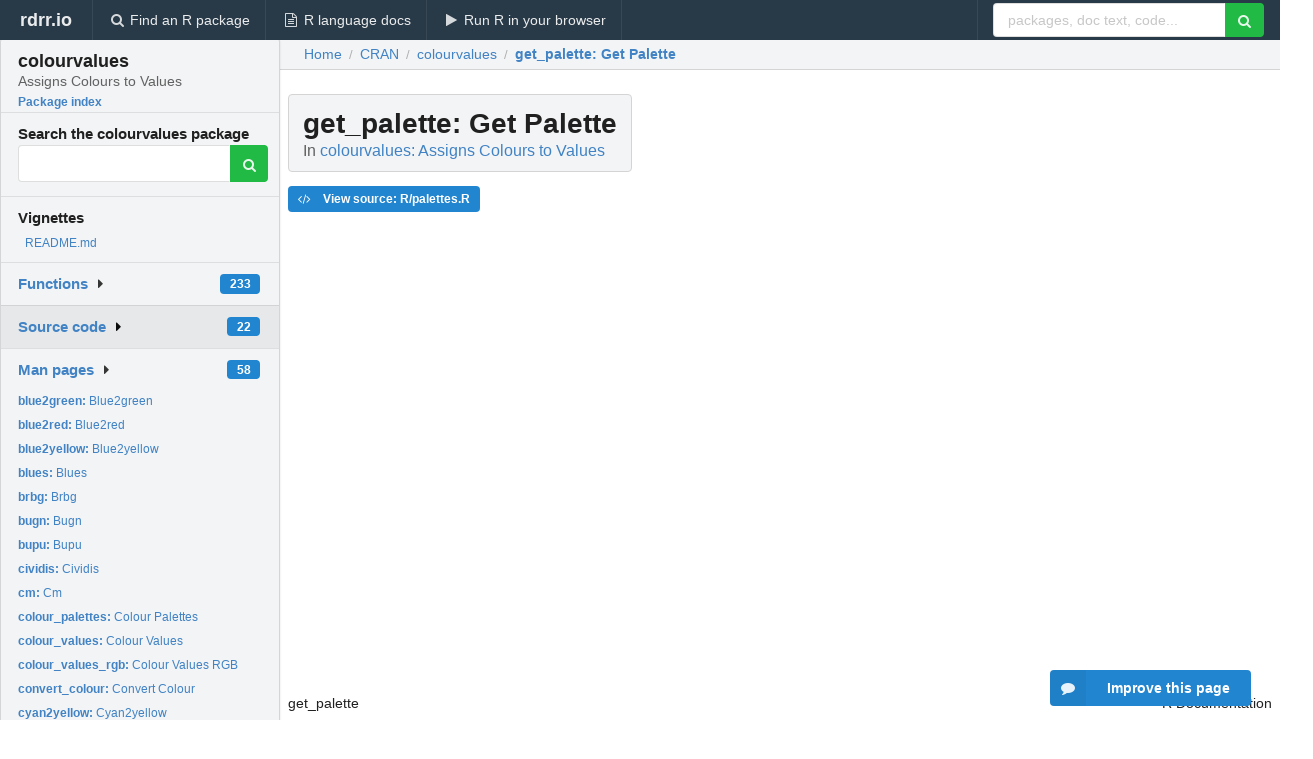

--- FILE ---
content_type: text/html; charset=utf-8
request_url: https://rdrr.io/cran/colourvalues/man/get_palette.html
body_size: 28453
content:


<!DOCTYPE html>
<html lang="en">
  <head>
    <meta charset="utf-8">
    
    <script async src="https://www.googletagmanager.com/gtag/js?id=G-LRSBGK4Q35"></script>
<script>
  window.dataLayer = window.dataLayer || [];
  function gtag(){dataLayer.push(arguments);}
  gtag('js', new Date());

  gtag('config', 'G-LRSBGK4Q35');
</script>

    <meta http-equiv="X-UA-Compatible" content="IE=edge">
    <meta name="viewport" content="width=device-width, initial-scale=1, minimum-scale=1">
    <meta property="og:title" content="get_palette: Get Palette in colourvalues: Assigns Colours to Values" />
    

    <link rel="icon" href="/favicon.ico">

    <link rel="canonical" href="https://rdrr.io/cran/colourvalues/man/get_palette.html" />

    <link rel="search" type="application/opensearchdescription+xml" title="R Package Documentation" href="/opensearch.xml" />

    <!-- Hello from va2  -->

    <title>get_palette: Get Palette in colourvalues: Assigns Colours to Values</title>

    <!-- HTML5 shim and Respond.js IE8 support of HTML5 elements and media queries -->
    <!--[if lt IE 9]>
      <script src="https://oss.maxcdn.com/html5shiv/3.7.2/html5shiv.min.js"></script>
      <script src="https://oss.maxcdn.com/respond/1.4.2/respond.min.js"></script>
    <![endif]-->

    
      
      
<link rel="stylesheet" href="/static/CACHE/css/dd7eaddf7db3.css" type="text/css" />

    

    
  

  <script type="application/ld+json">
{
  "@context": "http://schema.org",
  "@type": "Article",
  "mainEntityOfPage": {
    "@type": "WebPage",
    "@id": "https://rdrr.io/cran/colourvalues/man/get_palette.html"
  },
  "headline": "Get Palette",
  "datePublished": "2023-04-11T01:20:13+00:00",
  "dateModified": "2023-04-11T18:08:59.197236+00:00",
  "author": {
    "@type": "Person",
    "name": "David Cooley [aut, cre]"
  },
  "description": ""
}
  </script>

  <style>
    .hll { background-color: #ffffcc }
.pyg-c { color: #408080; font-style: italic } /* Comment */
.pyg-err { border: 1px solid #FF0000 } /* Error */
.pyg-k { color: #008000; font-weight: bold } /* Keyword */
.pyg-o { color: #666666 } /* Operator */
.pyg-ch { color: #408080; font-style: italic } /* Comment.Hashbang */
.pyg-cm { color: #408080; font-style: italic } /* Comment.Multiline */
.pyg-cp { color: #BC7A00 } /* Comment.Preproc */
.pyg-cpf { color: #408080; font-style: italic } /* Comment.PreprocFile */
.pyg-c1 { color: #408080; font-style: italic } /* Comment.Single */
.pyg-cs { color: #408080; font-style: italic } /* Comment.Special */
.pyg-gd { color: #A00000 } /* Generic.Deleted */
.pyg-ge { font-style: italic } /* Generic.Emph */
.pyg-gr { color: #FF0000 } /* Generic.Error */
.pyg-gh { color: #000080; font-weight: bold } /* Generic.Heading */
.pyg-gi { color: #00A000 } /* Generic.Inserted */
.pyg-go { color: #888888 } /* Generic.Output */
.pyg-gp { color: #000080; font-weight: bold } /* Generic.Prompt */
.pyg-gs { font-weight: bold } /* Generic.Strong */
.pyg-gu { color: #800080; font-weight: bold } /* Generic.Subheading */
.pyg-gt { color: #0044DD } /* Generic.Traceback */
.pyg-kc { color: #008000; font-weight: bold } /* Keyword.Constant */
.pyg-kd { color: #008000; font-weight: bold } /* Keyword.Declaration */
.pyg-kn { color: #008000; font-weight: bold } /* Keyword.Namespace */
.pyg-kp { color: #008000 } /* Keyword.Pseudo */
.pyg-kr { color: #008000; font-weight: bold } /* Keyword.Reserved */
.pyg-kt { color: #B00040 } /* Keyword.Type */
.pyg-m { color: #666666 } /* Literal.Number */
.pyg-s { color: #BA2121 } /* Literal.String */
.pyg-na { color: #7D9029 } /* Name.Attribute */
.pyg-nb { color: #008000 } /* Name.Builtin */
.pyg-nc { color: #0000FF; font-weight: bold } /* Name.Class */
.pyg-no { color: #880000 } /* Name.Constant */
.pyg-nd { color: #AA22FF } /* Name.Decorator */
.pyg-ni { color: #999999; font-weight: bold } /* Name.Entity */
.pyg-ne { color: #D2413A; font-weight: bold } /* Name.Exception */
.pyg-nf { color: #0000FF } /* Name.Function */
.pyg-nl { color: #A0A000 } /* Name.Label */
.pyg-nn { color: #0000FF; font-weight: bold } /* Name.Namespace */
.pyg-nt { color: #008000; font-weight: bold } /* Name.Tag */
.pyg-nv { color: #19177C } /* Name.Variable */
.pyg-ow { color: #AA22FF; font-weight: bold } /* Operator.Word */
.pyg-w { color: #bbbbbb } /* Text.Whitespace */
.pyg-mb { color: #666666 } /* Literal.Number.Bin */
.pyg-mf { color: #666666 } /* Literal.Number.Float */
.pyg-mh { color: #666666 } /* Literal.Number.Hex */
.pyg-mi { color: #666666 } /* Literal.Number.Integer */
.pyg-mo { color: #666666 } /* Literal.Number.Oct */
.pyg-sa { color: #BA2121 } /* Literal.String.Affix */
.pyg-sb { color: #BA2121 } /* Literal.String.Backtick */
.pyg-sc { color: #BA2121 } /* Literal.String.Char */
.pyg-dl { color: #BA2121 } /* Literal.String.Delimiter */
.pyg-sd { color: #BA2121; font-style: italic } /* Literal.String.Doc */
.pyg-s2 { color: #BA2121 } /* Literal.String.Double */
.pyg-se { color: #BB6622; font-weight: bold } /* Literal.String.Escape */
.pyg-sh { color: #BA2121 } /* Literal.String.Heredoc */
.pyg-si { color: #BB6688; font-weight: bold } /* Literal.String.Interpol */
.pyg-sx { color: #008000 } /* Literal.String.Other */
.pyg-sr { color: #BB6688 } /* Literal.String.Regex */
.pyg-s1 { color: #BA2121 } /* Literal.String.Single */
.pyg-ss { color: #19177C } /* Literal.String.Symbol */
.pyg-bp { color: #008000 } /* Name.Builtin.Pseudo */
.pyg-fm { color: #0000FF } /* Name.Function.Magic */
.pyg-vc { color: #19177C } /* Name.Variable.Class */
.pyg-vg { color: #19177C } /* Name.Variable.Global */
.pyg-vi { color: #19177C } /* Name.Variable.Instance */
.pyg-vm { color: #19177C } /* Name.Variable.Magic */
.pyg-il { color: #666666 } /* Literal.Number.Integer.Long */
  </style>


    
  </head>

  <body>
    <div class="ui darkblue top fixed inverted menu" role="navigation" itemscope itemtype="http://www.schema.org/SiteNavigationElement" style="height: 40px; z-index: 1000;">
      <a class="ui header item " href="/">rdrr.io<!-- <small>R Package Documentation</small>--></a>
      <a class='ui item ' href="/find/" itemprop="url"><i class='search icon'></i><span itemprop="name">Find an R package</span></a>
      <a class='ui item ' href="/r/" itemprop="url"><i class='file text outline icon'></i> <span itemprop="name">R language docs</span></a>
      <a class='ui item ' href="/snippets/" itemprop="url"><i class='play icon'></i> <span itemprop="name">Run R in your browser</span></a>

      <div class='right menu'>
        <form class='item' method='GET' action='/search'>
          <div class='ui right action input'>
            <input type='text' placeholder='packages, doc text, code...' size='24' name='q'>
            <button type="submit" class="ui green icon button"><i class='search icon'></i></button>
          </div>
        </form>
      </div>
    </div>

    
  



<div style='width: 280px; top: 24px; position: absolute;' class='ui vertical menu only-desktop bg-grey'>
  <a class='header  item' href='/cran/colourvalues/' style='padding-bottom: 4px'>
    <h3 class='ui header' style='margin-bottom: 4px'>
      colourvalues
      <div class='sub header'>Assigns Colours to Values</div>
    </h3>
    <small style='padding: 0 0 16px 0px' class='fakelink'>Package index</small>
  </a>

  <form class='item' method='GET' action='/search'>
    <div class='sub header' style='margin-bottom: 4px'>Search the colourvalues package</div>
    <div class='ui action input' style='padding-right: 32px'>
      <input type='hidden' name='package' value='colourvalues'>
      <input type='hidden' name='repo' value='cran'>
      <input type='text' placeholder='' name='q'>
      <button type="submit" class="ui green icon button">
        <i class="search icon"></i>
      </button>
    </div>
  </form>

  
    <div class='header item' style='padding-bottom: 7px'>Vignettes</div>
    <small>
      <ul class='fakelist'>
        
          <li>
            <a href='/cran/colourvalues/f/README.md'>
              README.md
              
            </a>
          </li>
        
      </ul>
    </small>
  

  <div class='ui floating dropdown item finder '>
  <b><a href='/cran/colourvalues/api/'>Functions</a></b> <div class='ui blue label'>233</div>
  <i class='caret right icon'></i>
  
  
  
</div>

  <div class='ui floating dropdown item finder active'>
  <b><a href='/cran/colourvalues/f/'>Source code</a></b> <div class='ui blue label'>22</div>
  <i class='caret right icon'></i>
  
  
  
</div>

  <div class='ui floating dropdown item finder '>
  <b><a href='/cran/colourvalues/man/'>Man pages</a></b> <div class='ui blue label'>58</div>
  <i class='caret right icon'></i>
  
    <small>
      <ul style='list-style-type: none; margin: 12px auto 0; line-height: 2.0; padding-left: 0px; padding-bottom: 8px;'>
        
          <li style='white-space: nowrap; text-overflow: clip; overflow: hidden;'><a href='/cran/colourvalues/man/blue2green.html'><b>blue2green: </b>Blue2green</a></li>
        
          <li style='white-space: nowrap; text-overflow: clip; overflow: hidden;'><a href='/cran/colourvalues/man/blue2red.html'><b>blue2red: </b>Blue2red</a></li>
        
          <li style='white-space: nowrap; text-overflow: clip; overflow: hidden;'><a href='/cran/colourvalues/man/blue2yellow.html'><b>blue2yellow: </b>Blue2yellow</a></li>
        
          <li style='white-space: nowrap; text-overflow: clip; overflow: hidden;'><a href='/cran/colourvalues/man/blues.html'><b>blues: </b>Blues</a></li>
        
          <li style='white-space: nowrap; text-overflow: clip; overflow: hidden;'><a href='/cran/colourvalues/man/brbg.html'><b>brbg: </b>Brbg</a></li>
        
          <li style='white-space: nowrap; text-overflow: clip; overflow: hidden;'><a href='/cran/colourvalues/man/bugn.html'><b>bugn: </b>Bugn</a></li>
        
          <li style='white-space: nowrap; text-overflow: clip; overflow: hidden;'><a href='/cran/colourvalues/man/bupu.html'><b>bupu: </b>Bupu</a></li>
        
          <li style='white-space: nowrap; text-overflow: clip; overflow: hidden;'><a href='/cran/colourvalues/man/cividis.html'><b>cividis: </b>Cividis</a></li>
        
          <li style='white-space: nowrap; text-overflow: clip; overflow: hidden;'><a href='/cran/colourvalues/man/cm.html'><b>cm: </b>Cm</a></li>
        
          <li style='white-space: nowrap; text-overflow: clip; overflow: hidden;'><a href='/cran/colourvalues/man/colour_palettes.html'><b>colour_palettes: </b>Colour Palettes</a></li>
        
          <li style='white-space: nowrap; text-overflow: clip; overflow: hidden;'><a href='/cran/colourvalues/man/colour_values.html'><b>colour_values: </b>Colour Values</a></li>
        
          <li style='white-space: nowrap; text-overflow: clip; overflow: hidden;'><a href='/cran/colourvalues/man/colour_values_rgb.html'><b>colour_values_rgb: </b>Colour Values RGB</a></li>
        
          <li style='white-space: nowrap; text-overflow: clip; overflow: hidden;'><a href='/cran/colourvalues/man/convert_colour.html'><b>convert_colour: </b>Convert Colour</a></li>
        
          <li style='white-space: nowrap; text-overflow: clip; overflow: hidden;'><a href='/cran/colourvalues/man/cyan2yellow.html'><b>cyan2yellow: </b>Cyan2yellow</a></li>
        
          <li style='white-space: nowrap; text-overflow: clip; overflow: hidden;'><a href='/cran/colourvalues/man/diverge_hcl.html'><b>diverge_hcl: </b>Diverge_hcl</a></li>
        
          <li style='white-space: nowrap; text-overflow: clip; overflow: hidden;'><a href='/cran/colourvalues/man/diverge_hsv.html'><b>diverge_hsv: </b>Diverge_hsv</a></li>
        
          <li style='white-space: nowrap; text-overflow: clip; overflow: hidden;'><a href='/cran/colourvalues/man/get_palette.html'><b>get_palette: </b>Get Palette</a></li>
        
          <li style='white-space: nowrap; text-overflow: clip; overflow: hidden;'><a href='/cran/colourvalues/man/gnbu.html'><b>gnbu: </b>Gnbu</a></li>
        
          <li style='white-space: nowrap; text-overflow: clip; overflow: hidden;'><a href='/cran/colourvalues/man/green2red.html'><b>green2red: </b>Green2red</a></li>
        
          <li style='white-space: nowrap; text-overflow: clip; overflow: hidden;'><a href='/cran/colourvalues/man/greens.html'><b>greens: </b>Greens</a></li>
        
          <li style='white-space: nowrap; text-overflow: clip; overflow: hidden;'><a href='/cran/colourvalues/man/greys.html'><b>greys: </b>Greys</a></li>
        
          <li style='white-space: nowrap; text-overflow: clip; overflow: hidden;'><a href='/cran/colourvalues/man/heat.html'><b>heat: </b>Heat</a></li>
        
          <li style='white-space: nowrap; text-overflow: clip; overflow: hidden;'><a href='/cran/colourvalues/man/heat_hcl.html'><b>heat_hcl: </b>Heat_hcl</a></li>
        
          <li style='white-space: nowrap; text-overflow: clip; overflow: hidden;'><a href='/cran/colourvalues/man/inferno.html'><b>inferno: </b>Inferno</a></li>
        
          <li style='white-space: nowrap; text-overflow: clip; overflow: hidden;'><a href='/cran/colourvalues/man/magenta2green.html'><b>magenta2green: </b>Magenta2green</a></li>
        
          <li style='white-space: nowrap; text-overflow: clip; overflow: hidden;'><a href='/cran/colourvalues/man/magma.html'><b>magma: </b>Magma</a></li>
        
          <li style='white-space: nowrap; text-overflow: clip; overflow: hidden;'><a href='/cran/colourvalues/man/matlab_like.html'><b>matlab_like: </b>Matlab_like</a></li>
        
          <li style='white-space: nowrap; text-overflow: clip; overflow: hidden;'><a href='/cran/colourvalues/man/matlab_like2.html'><b>matlab_like2: </b>Matlab_like2</a></li>
        
          <li style='white-space: nowrap; text-overflow: clip; overflow: hidden;'><a href='/cran/colourvalues/man/oranges.html'><b>oranges: </b>Oranges</a></li>
        
          <li style='white-space: nowrap; text-overflow: clip; overflow: hidden;'><a href='/cran/colourvalues/man/orrd.html'><b>orrd: </b>Orrd</a></li>
        
          <li style='white-space: nowrap; text-overflow: clip; overflow: hidden;'><a href='/cran/colourvalues/man/piyg.html'><b>piyg: </b>Piyg</a></li>
        
          <li style='white-space: nowrap; text-overflow: clip; overflow: hidden;'><a href='/cran/colourvalues/man/plasma.html'><b>plasma: </b>Plasma</a></li>
        
          <li style='white-space: nowrap; text-overflow: clip; overflow: hidden;'><a href='/cran/colourvalues/man/prgn.html'><b>prgn: </b>Prgn</a></li>
        
          <li style='white-space: nowrap; text-overflow: clip; overflow: hidden;'><a href='/cran/colourvalues/man/pubu.html'><b>pubu: </b>Pubu</a></li>
        
          <li style='white-space: nowrap; text-overflow: clip; overflow: hidden;'><a href='/cran/colourvalues/man/pubugn.html'><b>pubugn: </b>Pubugn</a></li>
        
          <li style='white-space: nowrap; text-overflow: clip; overflow: hidden;'><a href='/cran/colourvalues/man/puor.html'><b>puor: </b>Puor</a></li>
        
          <li style='white-space: nowrap; text-overflow: clip; overflow: hidden;'><a href='/cran/colourvalues/man/purd.html'><b>purd: </b>Purd</a></li>
        
          <li style='white-space: nowrap; text-overflow: clip; overflow: hidden;'><a href='/cran/colourvalues/man/purples.html'><b>purples: </b>Purples</a></li>
        
          <li style='white-space: nowrap; text-overflow: clip; overflow: hidden;'><a href='/cran/colourvalues/man/rainbow.html'><b>rainbow: </b>Rainbow</a></li>
        
          <li style='white-space: nowrap; text-overflow: clip; overflow: hidden;'><a href='/cran/colourvalues/man/rainbow_hcl.html'><b>rainbow_hcl: </b>Rainbow_hcl</a></li>
        
          <li style='white-space: nowrap; text-overflow: clip; overflow: hidden;'><a href='/cran/colourvalues/man/rdbu.html'><b>rdbu: </b>Rdbu</a></li>
        
          <li style='white-space: nowrap; text-overflow: clip; overflow: hidden;'><a href='/cran/colourvalues/man/rdgy.html'><b>rdgy: </b>Rdgy</a></li>
        
          <li style='white-space: nowrap; text-overflow: clip; overflow: hidden;'><a href='/cran/colourvalues/man/rdpu.html'><b>rdpu: </b>Rdpu</a></li>
        
          <li style='white-space: nowrap; text-overflow: clip; overflow: hidden;'><a href='/cran/colourvalues/man/rdylbu.html'><b>rdylbu: </b>Rdylbu</a></li>
        
          <li style='white-space: nowrap; text-overflow: clip; overflow: hidden;'><a href='/cran/colourvalues/man/rdylgn.html'><b>rdylgn: </b>Rdylgn</a></li>
        
          <li style='white-space: nowrap; text-overflow: clip; overflow: hidden;'><a href='/cran/colourvalues/man/reds.html'><b>reds: </b>Reds</a></li>
        
          <li style='white-space: nowrap; text-overflow: clip; overflow: hidden;'><a href='/cran/colourvalues/man/sequential_hcl.html'><b>sequential_hcl: </b>Sequential_hcl</a></li>
        
          <li style='white-space: nowrap; text-overflow: clip; overflow: hidden;'><a href='/cran/colourvalues/man/show_colours.html'><b>show_colours: </b>Show Colours</a></li>
        
          <li style='white-space: nowrap; text-overflow: clip; overflow: hidden;'><a href='/cran/colourvalues/man/spectral.html'><b>spectral: </b>Spectral</a></li>
        
          <li style='white-space: nowrap; text-overflow: clip; overflow: hidden;'><a href='/cran/colourvalues/man/terrain.html'><b>terrain: </b>Terrain</a></li>
        
        <li style='padding-top: 4px; padding-bottom: 0;'><a href='/cran/colourvalues/man/'><b>Browse all...</b></a></li>
      </ul>
    </small>
  
  
  
</div>


  

  
</div>



  <div class='desktop-pad' id='body-content'>
    <div class='ui fluid container bc-row' style='padding-left: 24px'>
      <div class='ui breadcrumb' itemscope itemtype="http://schema.org/BreadcrumbList">
        <a class='section' href="/">Home</a>

        <div class='divider'> / </div>

        <span itemprop="itemListElement" itemscope itemtype="http://schema.org/ListItem">
          <a class='section' itemscope itemtype="http://schema.org/Thing" itemprop="item" id="https://rdrr.io/all/cran/" href="/all/cran/">
            <span itemprop="name">CRAN</span>
          </a>
          <meta itemprop="position" content="1" />
        </span>

        <div class='divider'> / </div>

        <span itemprop="itemListElement" itemscope itemtype="http://schema.org/ListItem">
          <a class='section' itemscope itemtype="http://schema.org/Thing" itemprop="item" id="https://rdrr.io/cran/colourvalues/" href="/cran/colourvalues/">
            <span itemprop="name">colourvalues</span>
          </a>
          <meta itemprop="position" content="2" />
        </span>

        <div class='divider'> / </div>

        <span itemprop="itemListElement" itemscope itemtype="http://schema.org/ListItem" class="active section">
          <a class='active section' itemscope itemtype="http://schema.org/Thing" itemprop="item" id="https://rdrr.io/cran/colourvalues/man/get_palette.html" href="https://rdrr.io/cran/colourvalues/man/get_palette.html">
            <strong itemprop="name">get_palette</strong>: Get Palette
          </a>
          <meta itemprop="position" content="3" />
        </span>
      </div>
    </div>

    <div id='man-container' class='ui container' style='padding: 0px 8px'>
      
        
          <div class='only-desktop' style='float: right; width: 300px; height: 600px; margin-left: 16px;'>
            <ins class="adsbygoogle"
style="display:block;min-width:120px;max-width:300px;width:100%;height:600px"
data-ad-client="ca-pub-6535703173049909"
data-ad-slot="4796835387"
data-ad-format="vertical"></ins>
          </div>
        

        <!-- ethical is further down, under the title -->
      

      <h1 class='ui block header fit-content' id='manTitle'>
        <span id='manSlug'>get_palette</span>: Get Palette
        <div class='sub header'>In <a href='/cran/colourvalues/'>colourvalues: Assigns Colours to Values</a>
      </h1>

      

      <p>
        
      </p>

      <p>
        
          <a class='ui blue label' href='/cran/colourvalues/src/R/palettes.R'><i class='code icon'></i> View source: R/palettes.R</a>
        
      </p>

      <div class="container">
<table style="width: 100%;"><tr><td>get_palette</td><td style="text-align: right;">R Documentation</td></tr></table>
<h2>Get Palette</h2>
<h3>Description</h3>
<p>retrieves one of the available palettes
</p>
<h3>Usage</h3>
<pre><code class="language-R">get_palette(palette, rgb = TRUE)
</code></pre>
<h3>Arguments</h3>
<table>
<tr style="vertical-align: top;"><td><code>palette</code></td>
<td>
<p>one of the available paletes. See colour_palettes</p>
</td></tr>
<tr style="vertical-align: top;"><td><code>rgb</code></td>
<td>
<p>logical indicating if the palette should be returned as an RGB matrix
<code>TRUE</code>, or a vector of hex strings <code>FALSE</code></p>
</td></tr>
</table>
<h3>Value</h3>
<p>3 column matrix if <code>rgb = TRUE</code>, otherwise a 256-length vector.
</p>
<h3>Examples</h3>
<pre><code class="language-R">
get_palette( "viridis" )
get_palette( "rainbow" )

</code></pre>
</div>


      

      

      <br />

      <div class='only-mobile' style='width: 320px; height: 100px; text-align: center;'><!-- rdrr-mobile-responsive -->
<ins class="adsbygoogle"
    style="display:block"
    data-ad-client="ca-pub-6535703173049909"
    data-ad-slot="4915028187"
    data-ad-format="auto"></ins></div>

      <small><a href="/cran/colourvalues/">colourvalues documentation</a> built on April 11, 2023, 6:08 p.m.</small>


      <br />
      <br />

      <div class='ui message'>
        <div class='ui stackable grid'>
          <div class='ten wide column'>
            <h2 class='ui header'>Related to <a href=''>get_palette</a> in <a href='/cran/colourvalues/'>colourvalues</a>...</h2>
          </div>
          <div class='six wide column'>
            <form class='ui form' method='GET' action='/search'>
              <div class='ui action input'>
                <input type='hidden' name='package' value='colourvalues'>
                <input type='hidden' name='repo' value='cran'>
                <input type='text' placeholder='get_palette' name='q' size='32'>
                <button type="submit" class="ui green button"><i class='search icon'></i></button>
              </div>
            </form>
          </div>
        </div>

        <div class='ui three column stackable grid'>
          <div class='column'>
            <div class='ui link list'>
              <!-- <a class='header item'>get_palette source code</a> -->
              <a class='fakelink item' href='/cran/colourvalues/'><b>colourvalues index</b></a>
              
            </div>
          </div>

          <div class='column'>
            <div class='ui link list'>
              
                <a class='fakelink item' href='/cran/colourvalues/f/README.md'>
                  README.md
                  
                </a>
              
            </div>
          </div>

          

          
        </div>
      </div>
    </div>

    <div class="ui inverted darkblue vertical footer segment" style='margin-top: 16px; padding: 32px;'>
  <div class="ui center aligned container">
    <div class="ui stackable inverted divided three column centered grid">
      <div class="five wide column">
        <h4 class="ui inverted header">R Package Documentation</h4>
        <div class='ui inverted link list'>
          <a class='item' href='/' >rdrr.io home</a>
          <a class='item' href='/r/'>R language documentation</a>
          <a class='item' href='/snippets/'>Run R code online</a>
        </div>
      </div>
      <div class="five wide column">
        <h4 class="ui inverted header">Browse R Packages</h4>
        <div class='ui inverted link list'>
          <a class='item' href='/all/cran/'>CRAN packages</a>
          <a class='item' href='/all/bioc/'>Bioconductor packages</a>
          <a class='item' href='/all/rforge/'>R-Forge packages</a>
          <a class='item' href='/all/github/'>GitHub packages</a>
        </div>
      </div>
      <div class="five wide column">
        <h4 class="ui inverted header">We want your feedback!</h4>
        <small>Note that we can't provide technical support on individual packages. You should contact the package authors for that.</small>
        <div class='ui inverted link list'>
          <a class='item' href="https://twitter.com/intent/tweet?screen_name=rdrrHQ">
            <div class='ui large icon label twitter-button-colour'>
              <i class='whiteish twitter icon'></i> Tweet to @rdrrHQ
            </div>
          </a>

          <a class='item' href="https://github.com/rdrr-io/rdrr-issues/issues">
            <div class='ui large icon label github-button-colour'>
              <i class='whiteish github icon'></i> GitHub issue tracker
            </div>
          </a>

          <a class='item' href="mailto:ian@mutexlabs.com">
            <div class='ui teal large icon label'>
              <i class='whiteish mail outline icon'></i> ian@mutexlabs.com
            </div>
          </a>

          <a class='item' href="https://ianhowson.com">
            <div class='ui inverted large image label'>
              <img class='ui avatar image' src='/static/images/ianhowson32.png'> <span class='whiteish'>Personal blog</span>
            </div>
          </a>
        </div>
      </div>
    </div>
  </div>

  
  <br />
  <div class='only-mobile' style='min-height: 120px'>
    &nbsp;
  </div>
</div>
  </div>


    <!-- suggestions button -->
    <div style='position: fixed; bottom: 2%; right: 2%; z-index: 1000;'>
      <div class="ui raised segment surveyPopup" style='display:none'>
  <div class="ui large header">What can we improve?</div>

  <div class='content'>
    <div class="ui form">
      <div class="field">
        <button class='ui fluid button surveyReasonButton'>The page or its content looks wrong</button>
      </div>

      <div class="field">
        <button class='ui fluid button surveyReasonButton'>I can't find what I'm looking for</button>
      </div>

      <div class="field">
        <button class='ui fluid button surveyReasonButton'>I have a suggestion</button>
      </div>

      <div class="field">
        <button class='ui fluid button surveyReasonButton'>Other</button>
      </div>

      <div class="field">
        <label>Extra info (optional)</label>
        <textarea class='surveyText' rows='3' placeholder="Please enter more detail, if you like. Leave your email address if you'd like us to get in contact with you."></textarea>
      </div>

      <div class='ui error message surveyError' style='display: none'></div>

      <button class='ui large fluid green disabled button surveySubmitButton'>Submit</button>
    </div>
  </div>
</div>

      <button class='ui blue labeled icon button surveyButton only-desktop' style='display: none; float: right;'><i class="comment icon"></i> Improve this page</button>
      
    </div>

    
      <script async src="//pagead2.googlesyndication.com/pagead/js/adsbygoogle.js"></script>
    

    
  


    <div class="ui modal snippetsModal">
  <div class="header">
    Embedding an R snippet on your website
  </div>
  <div class="content">
    <div class="description">
      <p>Add the following code to your website.</p>

      <p>
        <textarea class='codearea snippetEmbedCode' rows='5' style="font-family: Consolas,Monaco,'Andale Mono',monospace;">REMOVE THIS</textarea>
        <button class='ui blue button copyButton' data-clipboard-target='.snippetEmbedCode'>Copy to clipboard</button>
      </p>

      <p>For more information on customizing the embed code, read <a href='/snippets/embedding/'>Embedding Snippets</a>.</p>
    </div>
  </div>
  <div class="actions">
    <div class="ui button">Close</div>
  </div>
</div>

    
    <script type="text/javascript" src="/static/CACHE/js/73d0b6f91493.js"></script>

    
    <script type="text/javascript" src="/static/CACHE/js/484b2a9a799d.js"></script>

    
    <script type="text/javascript" src="/static/CACHE/js/4f8010c72628.js"></script>

    
  <script>
    g_package_name = 'colourvalues';
  </script>


    
  
<link rel="stylesheet" href="/static/CACHE/css/dd7eaddf7db3.css" type="text/css" />



    <link rel="stylesheet" href="//fonts.googleapis.com/css?family=Open+Sans:400,400italic,600,600italic,800,800italic">
    <link rel="stylesheet" href="//fonts.googleapis.com/css?family=Oswald:400,300,700">
  </body>
</html>


--- FILE ---
content_type: text/html; charset=utf-8
request_url: https://www.google.com/recaptcha/api2/aframe
body_size: 249
content:
<!DOCTYPE HTML><html><head><meta http-equiv="content-type" content="text/html; charset=UTF-8"></head><body><script nonce="MNLieWOtLHZDjrQdLcf-zQ">/** Anti-fraud and anti-abuse applications only. See google.com/recaptcha */ try{var clients={'sodar':'https://pagead2.googlesyndication.com/pagead/sodar?'};window.addEventListener("message",function(a){try{if(a.source===window.parent){var b=JSON.parse(a.data);var c=clients[b['id']];if(c){var d=document.createElement('img');d.src=c+b['params']+'&rc='+(localStorage.getItem("rc::a")?sessionStorage.getItem("rc::b"):"");window.document.body.appendChild(d);sessionStorage.setItem("rc::e",parseInt(sessionStorage.getItem("rc::e")||0)+1);localStorage.setItem("rc::h",'1769109521915');}}}catch(b){}});window.parent.postMessage("_grecaptcha_ready", "*");}catch(b){}</script></body></html>